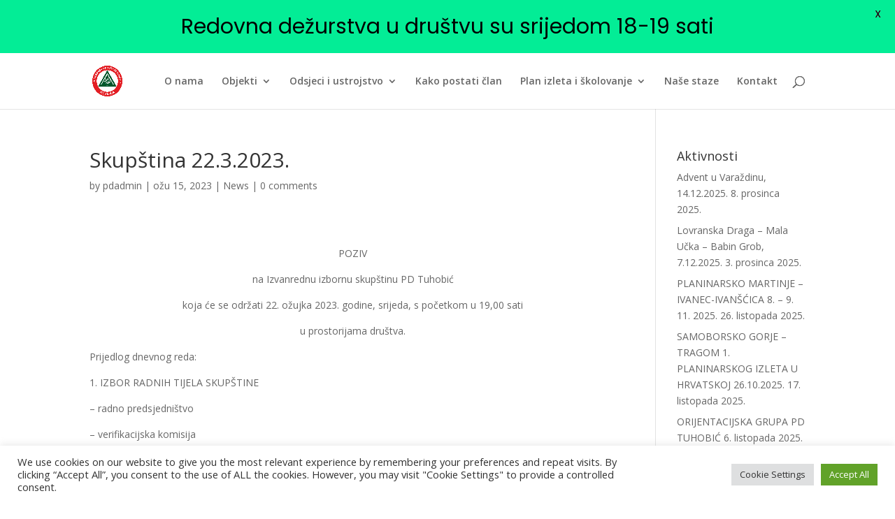

--- FILE ---
content_type: text/css
request_url: https://pdtuhobic.hr/wp-content/et-cache/global/et-divi-customizer-global.min.css?ver=1767620188
body_size: 186
content:
#main-footer{background-color:#1ab567}#main-footer .footer-widget h4,#main-footer .widget_block h1,#main-footer .widget_block h2,#main-footer .widget_block h3,#main-footer .widget_block h4,#main-footer .widget_block h5,#main-footer .widget_block h6{color:#135407}.footer-widget li:before{border-color:#135407}#et-footer-nav{background-color:rgba(124,218,36,0.18)}#footer-info,#footer-info a{color:#7cda24}#footer-bottom .et-social-icon a{color:#7cda24}@media only screen and (min-width:1350px){.et_pb_row{padding:27px 0}.et_pb_section{padding:54px 0}.single.et_pb_pagebuilder_layout.et_full_width_page .et_post_meta_wrapper{padding-top:81px}.et_pb_fullwidth_section{padding:0}}